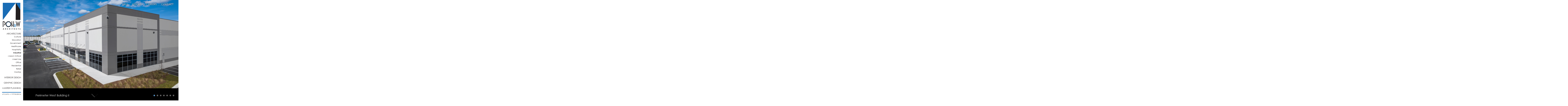

--- FILE ---
content_type: text/html; charset=UTF-8
request_url: https://poharchitects.com/Projects/perimeter-west-building-ii
body_size: 8000
content:
   
<!DOCTYPE html>
<html class="no-js" lang="en" >
<head>
	
<meta http-equiv="Content-Type" content="text/html; charset=utf-8" />
<meta http-equiv="Content-Language" content="en">
<title>Perimeter West Building II - POH Architects</title>
<meta name="description" content="Founded in 1971, POH+W Architects provides quality Architectural, Interior Design and Graphic Design services on a wide variety of project types throughout the United States and Europe. With a staff of over 40 professionals, we have the expertise and creativity to design a successful project-in both function and aesthetic terms. The firm is based in Atlanta, Georgia with a branch office in Pittsburgh, Pennsylvania and is annually ranked among Atlanta's ‘Top 25 Architectural Firms’ and ‘Top 25 Interior Design Firms’ by the Atlanta Business Chronicle. We at POH+W Architects are committed to seeing your project through from start to finish in a timely and cost-efficient manner. We place our emphasis where it should be - on quality service and client satisfaction.">
<meta name="Keywords" content="Atlanta Architect, Atlanta Interior Design, Pittsburgh Architects, Pittsburgh Interior Design" />
<meta name="author" content="Appeal Design">
<meta name="viewport" content="width=device-width, initial-scale=1, maximum-scale=1, user-scalable=no">
<meta name="theme-color" content="#1c6497">

<!--og items-->
<meta property="og:title" content="Perimeter West Building II" />
<meta property="og:description" content="Founded in 1971, POH+W Architects provides quality Architectural, Interior Design and Graphic Design services on a wide variety of project types throughout the United States and Europe. With a staff of over 40 professionals, we have the expertise and creativity to design a successful project-in both function and aesthetic terms. The firm is based in Atlanta, Georgia with a branch office in Pittsburgh, Pennsylvania and is annually ranked among Atlanta's ‘Top 25 Architectural Firms’ and ‘Top 25 Interior Design Firms’ by the Atlanta Business Chronicle. We at POH+W Architects are committed to seeing your project through from start to finish in a timely and cost-efficient manner. We place our emphasis where it should be - on quality service and client satisfaction." />
<meta property="og:url" content="https://poharchitects.com/Projects/perimeter-west-building-ii" />


<meta property="og:site_name" content="POH Architects" />

<meta property="og:image" content="/images/logo.png" />
<meta name="twitter:image:src" content="/images/logo.png" />

<meta name="twitter:card" content="summary" />
<meta name="twitter:creator" content="POH Atlanta" />
<meta name="twitter:site" content="http://poharchitects.com" />
<meta name="twitter:site:id" content="http://poharchitects.com" />
<meta name="twitter:title" content="POH Architects - Perimeter West Building II" />
<meta name="twitter:description" content="Founded in 1971, POH+W Architects provides quality Architectural, Interior Design and Graphic Design services on a wide variety of project types throughout the United States and Europe. With a staff of over 40 professionals, we have the expertise and creativity to design a successful project-in both function and aesthetic terms. The firm is based in Atlanta, Georgia with a branch office in Pittsburgh, Pennsylvania and is annually ranked among Atlanta's ‘Top 25 Architectural Firms’ and ‘Top 25 Interior Design Firms’ by the Atlanta Business Chronicle. We at POH+W Architects are committed to seeing your project through from start to finish in a timely and cost-efficient manner. We place our emphasis where it should be - on quality service and client satisfaction.">
<meta name="twitter:domain" content="http://poharchitects.com">

<!-- Favicon -->
<link href="/favicon.png" rel="shortcut icon" type="image/x-icon" />
<link rel="apple-touch-icon" href="/images/57.png">
<link rel="apple-touch-icon" sizes="72x72" href="/images/72.png">
<link rel="apple-touch-icon" sizes="114x114" href="/images/114.png">
<link rel="apple-touch-icon" sizes="144" href="/images/144.png">

<link rel="stylesheet" href="https://use.fontawesome.com/releases/v5.7.1/css/all.css"
    integrity="sha384-fnmOCqbTlWIlj8LyTjo7mOUStjsKC4pOpQbqyi7RrhN7udi9RwhKkMHpvLbHG9Sr" crossorigin="anonymous">
<link rel="stylesheet" href="/js/owlcarousel/assets/owl.carousel.min.css">
	<link rel="stylesheet" href="/js/owlcarousel/assets/owl.theme.default.min.css">
<link rel="stylesheet" type="text/css" href="/css/bootstrap.min.css">
<link rel="stylesheet" type="text/css" href="/css/appealReset.css">
<link rel="stylesheet" type="text/css" href="/css/font-awesome.min.css">
<link rel="stylesheet" type="text/css" href="/js/datepicker/redmond.datepick.css">
<link rel="stylesheet" type="text/css" href="/css/jquery.fancybox.css">
<link rel="stylesheet" type="text/css" href="/css/accordion.css?r=899">
<link rel="stylesheet" href="/css/flexslider.css" type="text/css" media="screen" />
<link rel="stylesheet" href="/appeal.css?r=685" />
<link rel="stylesheet" href="/appeal2021.css?r=456">

<script src="/js/modernizr.custom.js" type="text/javascript"></script>
<script src="/js/jquery.js" type="text/javascript"></script>

<!-- Google tag (gtag.js) -->
<script async src="https://www.googletagmanager.com/gtag/js?id=G-XYDXPDJWSK"></script>
<script>
  window.dataLayer = window.dataLayer || [];
  function gtag(){dataLayer.push(arguments);}
  gtag('js', new Date());

  gtag('config', 'G-XYDXPDJWSK');
</script></head>
<body class="project-detail" data-sticky_parent>
		<div class="flexslider">
      <ul class="slides">
      				            <li><img src="/images/uploads/original/perimetercenterwest2_photos2-1684850476.jpg" /></li>
            		            <li><img src="/images/uploads/original/perimetercenterwest2_photos1-1684852830.jpg" /></li>
            		            <li><img src="/images/uploads/original/perimetercenterwest2_photos3-1684866004.jpg" /></li>
            		            <li><img src="/images/uploads/original/perimetercenterwest2_photos5-1684788410.jpg" /></li>
            		            <li><img src="/images/uploads/original/perimetercenterwest2_photos6-1684779263.jpg" /></li>
            		            <li><img src="/images/uploads/original/perimetercenterwest2_photos7-1684442771.jpg" /></li>
            		            <li><img src="/images/uploads/original/perimetercenterwest2_photos8-1684848246.jpg" /></li>
                  </ul>
    </div>
        <div class="proj_bottom-bar" data-sticky_column>
    	<h1>Perimeter West Building II</h1>
        <a class="arrow-wrap" href="#guts">
        <span class="arrow"></span>
        <!--<span class="hint">scroll</span>-->
        </a>
    </div>
	<!--[if lte IE 9]>
<script type="text/javascript">
alert("We have detected you are using an outdated browser. Portions of this site may display incorrectly. We recommend an upgrade for the richest experience. Thank You.");
</script>
<![endif]-->

<!--[if IE 5]>
<script type="text/javascript">
alert("We have detected you are using an outdated browser. Portions of this site may display incorrectly. We recommend an upgrade for the richest experience. Thank You.");
</script>
<![endif]-->	<div class="leftBar">
    <div class="logo">
        <a href="/" title="POH Architects">
            <img src="/images/POH-logo.png?r=44" alt="Logo">
        </a>
    </div>
    <div class="leftNav">
        <ul class="cd-accordion-menu animated">
                                <li class="has-children top-li">
                        <input type="checkbox" name="group-1" id="group-1">
                        <a href="/Category/architecture" class="" onclick="window.location = '/Category/architecture';">
                            <label for="group-1">Architecture</label>
                        </a>
                        <ul class="parent-architecture" style='display:block !important;'>
                                                                <li class="has-children">
                                        <input type="checkbox" name="sub-group-1-1" id="sub-group-1-1">
                                        <a href="/Category/architecture/cultural" class="sub_category_links"  onclick="window.location = '/Category/architecture/cultural';">
                                            <label for="sub-group-1-1">
                                                                                                Cultural                                                                                            </label>
                                        </a>
                                        <ul class="child-cultural" >
                                                                                                <li class="subsub">
                                                        <a href="/Category/architecture/cultural#library" data-filter=".library" onclick="location.hash='#library';">
                                                            <span class="sub_sub_library sub_sub_category">
                                                                Library                                                            </span>
                                                        </a>
                                                    </li>
                                                                                                        <li class="subsub">
                                                        <a href="/Category/architecture/cultural#recreational" data-filter=".recreational" onclick="location.hash='#recreational';">
                                                            <span class="sub_sub_recreational sub_sub_category">
                                                                Recreational                                                            </span>
                                                        </a>
                                                    </li>
                                                                                                        <li class="subsub">
                                                        <a href="/Category/architecture/cultural#performance-and-studio" data-filter=".performance-and-studio" onclick="location.hash='#performance-and-studio';">
                                                            <span class="sub_sub_performance-and-studio sub_sub_category">
                                                                Performance and Studio                                                            </span>
                                                        </a>
                                                    </li>
                                                                                            </ul>
                                    </li>
                                                                        <li class="has-children">
                                        <input type="checkbox" name="sub-group-2-1" id="sub-group-2-1">
                                        <a href="/Category/architecture/education" class="sub_category_links"  onclick="window.location = '/Category/architecture/education';">
                                            <label for="sub-group-2-1">
                                                                                                Education                                                                                            </label>
                                        </a>
                                        <ul class="child-education" >
                                                                                                <li class="subsub">
                                                        <a href="/Category/architecture/education#pre-k-high-school" data-filter=".pre-k-high-school" onclick="location.hash='#pre-k-high-school';">
                                                            <span class="sub_sub_pre-k-high-school sub_sub_category">
                                                                Pre K - High School                                                            </span>
                                                        </a>
                                                    </li>
                                                                                                        <li class="subsub">
                                                        <a href="/Category/architecture/education#college-university" data-filter=".college-university" onclick="location.hash='#college-university';">
                                                            <span class="sub_sub_college-university sub_sub_category">
                                                                College &amp; University                                                            </span>
                                                        </a>
                                                    </li>
                                                                                            </ul>
                                    </li>
                                                                        <li class="has-children">
                                        <input type="checkbox" name="sub-group-3-1" id="sub-group-3-1">
                                        <a href="/Category/architecture/government" class="sub_category_links"  onclick="window.location = '/Category/architecture/government';">
                                            <label for="sub-group-3-1">
                                                                                                Government                                                                                            </label>
                                        </a>
                                        <ul class="child-government" >
                                                                                                <li class="subsub">
                                                        <a href="/Category/architecture/government#civic" data-filter=".civic" onclick="location.hash='#civic';">
                                                            <span class="sub_sub_civic sub_sub_category">
                                                                Civic                                                            </span>
                                                        </a>
                                                    </li>
                                                                                                        <li class="subsub">
                                                        <a href="/Category/architecture/government#correctional" data-filter=".correctional" onclick="location.hash='#correctional';">
                                                            <span class="sub_sub_correctional sub_sub_category">
                                                                Correctional                                                            </span>
                                                        </a>
                                                    </li>
                                                                                                        <li class="subsub">
                                                        <a href="/Category/architecture/government#courts" data-filter=".courts" onclick="location.hash='#courts';">
                                                            <span class="sub_sub_courts sub_sub_category">
                                                                Courts                                                            </span>
                                                        </a>
                                                    </li>
                                                                                                        <li class="subsub">
                                                        <a href="/Category/architecture/government#police-and-fire" data-filter=".police-and-fire" onclick="location.hash='#police-and-fire';">
                                                            <span class="sub_sub_police-and-fire sub_sub_category">
                                                                Police and Fire                                                            </span>
                                                        </a>
                                                    </li>
                                                                                            </ul>
                                    </li>
                                                                        <li class="has-children">
                                        <input type="checkbox" name="sub-group-4-1" id="sub-group-4-1">
                                        <a href="/Category/architecture/healthcare" class="sub_category_links"  onclick="window.location = '/Category/architecture/healthcare';">
                                            <label for="sub-group-4-1">
                                                                                                Healthcare                                                                                            </label>
                                        </a>
                                        <ul class="child-healthcare" >
                                                                                                <li class="subsub">
                                                        <a href="/Category/architecture/healthcare#medical-office" data-filter=".medical-office" onclick="location.hash='#medical-office';">
                                                            <span class="sub_sub_medical-office sub_sub_category">
                                                                Medical Office                                                            </span>
                                                        </a>
                                                    </li>
                                                                                                        <li class="subsub">
                                                        <a href="/Category/architecture/healthcare#assisted-living" data-filter=".assisted-living" onclick="location.hash='#assisted-living';">
                                                            <span class="sub_sub_assisted-living sub_sub_category">
                                                                Assisted Living                                                            </span>
                                                        </a>
                                                    </li>
                                                                                                        <li class="subsub">
                                                        <a href="/Category/architecture/healthcare#behavioral-health" data-filter=".behavioral-health" onclick="location.hash='#behavioral-health';">
                                                            <span class="sub_sub_behavioral-health sub_sub_category">
                                                                 Behavioral Health                                                            </span>
                                                        </a>
                                                    </li>
                                                                                            </ul>
                                    </li>
                                                                        <li class="has-children">
                                        <input type="checkbox" name="sub-group-5-1" id="sub-group-5-1">
                                        <a href="/Category/architecture/hospitality" class="sub_category_links"  onclick="window.location = '/Category/architecture/hospitality';">
                                            <label for="sub-group-5-1">
                                                                                                Hospitality                                                                                            </label>
                                        </a>
                                        <ul class="child-hospitality" >
                                                                                                <li class="subsub">
                                                        <a href="/Category/architecture/hospitality#conference-centers" data-filter=".conference-centers" onclick="location.hash='#conference-centers';">
                                                            <span class="sub_sub_conference-centers sub_sub_category">
                                                                Conference Centers                                                            </span>
                                                        </a>
                                                    </li>
                                                                                                        <li class="subsub">
                                                        <a href="/Category/architecture/hospitality#hotels" data-filter=".hotels" onclick="location.hash='#hotels';">
                                                            <span class="sub_sub_hotels sub_sub_category">
                                                                Hotels                                                            </span>
                                                        </a>
                                                    </li>
                                                                                                        <li class="subsub">
                                                        <a href="/Category/architecture/hospitality#restaurants" data-filter=".restaurants" onclick="location.hash='#restaurants';">
                                                            <span class="sub_sub_restaurants sub_sub_category">
                                                                Restaurants                                                            </span>
                                                        </a>
                                                    </li>
                                                                                            </ul>
                                    </li>
                                                                        <li class="has-children">
                                        <input type="checkbox" name="sub-group-6-1" id="sub-group-6-1">
                                        <a href="/Category/architecture/industrial" class="sub_category_links"  onclick="window.location = '/Category/architecture/industrial';">
                                            <label for="sub-group-6-1">
                                                <strong>                                                Industrial                                                </strong>                                            </label>
                                        </a>
                                        <ul class="child-industrial" style='display:block !important;'>
                                                                                    </ul>
                                    </li>
                                                                        <li class="has-children">
                                        <input type="checkbox" name="sub-group-7-1" id="sub-group-7-1">
                                        <a href="/Category/architecture/mission-critical" class="sub_category_links"  onclick="window.location = '/Category/architecture/mission-critical';">
                                            <label for="sub-group-7-1">
                                                                                                Mission Critical                                                                                            </label>
                                        </a>
                                        <ul class="child-mission-critical" >
                                                                                                <li class="subsub">
                                                        <a href="/Category/architecture/mission-critical#call-centers" data-filter=".call-centers" onclick="location.hash='#call-centers';">
                                                            <span class="sub_sub_call-centers sub_sub_category">
                                                                Call Centers                                                            </span>
                                                        </a>
                                                    </li>
                                                                                                        <li class="subsub">
                                                        <a href="/Category/architecture/mission-critical#data-centers" data-filter=".data-centers" onclick="location.hash='#data-centers';">
                                                            <span class="sub_sub_data-centers sub_sub_category">
                                                                Data Centers                                                            </span>
                                                        </a>
                                                    </li>
                                                                                                        <li class="subsub">
                                                        <a href="/Category/architecture/mission-critical#operations-centers" data-filter=".operations-centers" onclick="location.hash='#operations-centers';">
                                                            <span class="sub_sub_operations-centers sub_sub_category">
                                                                Operations Centers                                                            </span>
                                                        </a>
                                                    </li>
                                                                                            </ul>
                                    </li>
                                                                        <li class="has-children">
                                        <input type="checkbox" name="sub-group-8-1" id="sub-group-8-1">
                                        <a href="/Category/architecture/mixed-use" class="sub_category_links"  onclick="window.location = '/Category/architecture/mixed-use';">
                                            <label for="sub-group-8-1">
                                                                                                Mixed Use                                                                                            </label>
                                        </a>
                                        <ul class="child-mixed-use" >
                                                                                    </ul>
                                    </li>
                                                                        <li class="has-children">
                                        <input type="checkbox" name="sub-group-9-1" id="sub-group-9-1">
                                        <a href="/Category/architecture/office" class="sub_category_links"  onclick="window.location = '/Category/architecture/office';">
                                            <label for="sub-group-9-1">
                                                                                                Office                                                                                            </label>
                                        </a>
                                        <ul class="child-office" >
                                                                                    </ul>
                                    </li>
                                                                        <li class="has-children">
                                        <input type="checkbox" name="sub-group-10-1" id="sub-group-10-1">
                                        <a href="/Category/architecture/residential" class="sub_category_links"  onclick="window.location = '/Category/architecture/residential';">
                                            <label for="sub-group-10-1">
                                                                                                Residential                                                                                            </label>
                                        </a>
                                        <ul class="child-residential" >
                                                                                    </ul>
                                    </li>
                                                                        <li class="has-children">
                                        <input type="checkbox" name="sub-group-11-1" id="sub-group-11-1">
                                        <a href="/Category/architecture/retail" class="sub_category_links"  onclick="window.location = '/Category/architecture/retail';">
                                            <label for="sub-group-11-1">
                                                                                                Retail                                                                                            </label>
                                        </a>
                                        <ul class="child-retail" >
                                                                                                <li class="subsub">
                                                        <a href="/Category/architecture/retail#automotive" data-filter=".automotive" onclick="location.hash='#automotive';">
                                                            <span class="sub_sub_automotive sub_sub_category">
                                                                Automotive                                                            </span>
                                                        </a>
                                                    </li>
                                                                                                        <li class="subsub">
                                                        <a href="/Category/architecture/retail#centers" data-filter=".centers" onclick="location.hash='#centers';">
                                                            <span class="sub_sub_centers sub_sub_category">
                                                                Centers                                                            </span>
                                                        </a>
                                                    </li>
                                                                                                        <li class="subsub">
                                                        <a href="/Category/architecture/retail#stores" data-filter=".stores" onclick="location.hash='#stores';">
                                                            <span class="sub_sub_stores sub_sub_category">
                                                                Stores                                                            </span>
                                                        </a>
                                                    </li>
                                                                                            </ul>
                                    </li>
                                                                        <li class="has-children">
                                        <input type="checkbox" name="sub-group-12-1" id="sub-group-12-1">
                                        <a href="/Category/architecture/worship" class="sub_category_links"  onclick="window.location = '/Category/architecture/worship';">
                                            <label for="sub-group-12-1">
                                                                                                Worship                                                                                            </label>
                                        </a>
                                        <ul class="child-worship" >
                                                                                    </ul>
                                    </li>
                                                            </ul>
                    </li>
                                        <li class="has-children top-li">
                        <input type="checkbox" name="group-2" id="group-2">
                        <a href="/Category/interior-design" class="" onclick="window.location = '/Category/interior-design';">
                            <label for="group-2">Interior Design</label>
                        </a>
                        <ul class="parent-interior-design" >
                                                                <li class="has-children">
                                        <input type="checkbox" name="sub-group-1-2" id="sub-group-1-2">
                                        <a href="/Category/interior-design#cultural" class="sub_category_links" data-filter=".cultural" onclick="window.location = '/Category/interior-design#cultural';">
                                            <label for="sub-group-1-2">
                                                                                                Cultural                                                                                            </label>
                                        </a>
                                        <ul class="child-cultural" >
                                                                                    </ul>
                                    </li>
                                                                        <li class="has-children">
                                        <input type="checkbox" name="sub-group-2-2" id="sub-group-2-2">
                                        <a href="/Category/interior-design#education" class="sub_category_links" data-filter=".education" onclick="window.location = '/Category/interior-design#education';">
                                            <label for="sub-group-2-2">
                                                                                                Education                                                                                            </label>
                                        </a>
                                        <ul class="child-education" >
                                                                                    </ul>
                                    </li>
                                                                        <li class="has-children">
                                        <input type="checkbox" name="sub-group-3-2" id="sub-group-3-2">
                                        <a href="/Category/interior-design#government" class="sub_category_links" data-filter=".government" onclick="window.location = '/Category/interior-design#government';">
                                            <label for="sub-group-3-2">
                                                                                                Government                                                                                            </label>
                                        </a>
                                        <ul class="child-government" >
                                                                                    </ul>
                                    </li>
                                                                        <li class="has-children">
                                        <input type="checkbox" name="sub-group-4-2" id="sub-group-4-2">
                                        <a href="/Category/interior-design#hospitality" class="sub_category_links" data-filter=".hospitality" onclick="window.location = '/Category/interior-design#hospitality';">
                                            <label for="sub-group-4-2">
                                                                                                Hospitality                                                                                            </label>
                                        </a>
                                        <ul class="child-hospitality" >
                                                                                    </ul>
                                    </li>
                                                                        <li class="has-children">
                                        <input type="checkbox" name="sub-group-5-2" id="sub-group-5-2">
                                        <a href="/Category/interior-design#office" class="sub_category_links" data-filter=".office" onclick="window.location = '/Category/interior-design#office';">
                                            <label for="sub-group-5-2">
                                                                                                Office                                                                                            </label>
                                        </a>
                                        <ul class="child-office" >
                                                                                    </ul>
                                    </li>
                                                                        <li class="has-children">
                                        <input type="checkbox" name="sub-group-6-2" id="sub-group-6-2">
                                        <a href="/Category/interior-design#residential" class="sub_category_links" data-filter=".residential" onclick="window.location = '/Category/interior-design#residential';">
                                            <label for="sub-group-6-2">
                                                                                                Residential                                                                                            </label>
                                        </a>
                                        <ul class="child-residential" >
                                                                                    </ul>
                                    </li>
                                                                        <li class="has-children">
                                        <input type="checkbox" name="sub-group-7-2" id="sub-group-7-2">
                                        <a href="/Category/interior-design#worship" class="sub_category_links" data-filter=".worship" onclick="window.location = '/Category/interior-design#worship';">
                                            <label for="sub-group-7-2">
                                                                                                Worship                                                                                            </label>
                                        </a>
                                        <ul class="child-worship" >
                                                                                    </ul>
                                    </li>
                                                            </ul>
                    </li>
                                        <li class="has-children top-li">
                        <input type="checkbox" name="group-3" id="group-3">
                        <a href="/Category/graphic-design" class="" onclick="window.location = '/Category/graphic-design';">
                            <label for="group-3">Graphic Design</label>
                        </a>
                        <ul class="parent-graphic-design" >
                                                                <li class="has-children">
                                        <input type="checkbox" name="sub-group-1-3" id="sub-group-1-3">
                                        <a href="/Category/graphic-design#environmental-signage" class="sub_category_links" data-filter=".environmental-signage" onclick="window.location = '/Category/graphic-design#environmental-signage';">
                                            <label for="sub-group-1-3">
                                                                                                Environmental Signage                                                                                            </label>
                                        </a>
                                        <ul class="child-environmental-signage" >
                                                                                    </ul>
                                    </li>
                                                                        <li class="has-children">
                                        <input type="checkbox" name="sub-group-2-3" id="sub-group-2-3">
                                        <a href="/Projects/website-design" class="sub_category_links"  onclick="window.location = '/Projects/website-design';">
                                            <label for="sub-group-2-3">
                                                                                                Website Design                                                                                            </label>
                                        </a>
                                        <ul class="child-website-design" >
                                                                                    </ul>
                                    </li>
                                                                        <li class="has-children">
                                        <input type="checkbox" name="sub-group-3-3" id="sub-group-3-3">
                                        <a href="/Category/graphic-design/visual-design" class="sub_category_links"  onclick="window.location = '/Category/graphic-design/visual-design';">
                                            <label for="sub-group-3-3">
                                                                                                Visual Design                                                                                            </label>
                                        </a>
                                        <ul class="child-visual-design" >
                                                                                    </ul>
                                    </li>
                                                            </ul>
                    </li>
                                        <li class="has-children top-li">
                        <input type="checkbox" name="group-4" id="group-4">
                        <a href="/Category/master-planning" class="" onclick="window.location = '/Category/master-planning';">
                            <label for="group-4">Master Planning</label>
                        </a>
                        <ul class="parent-master-planning" >
                                                    </ul>
                    </li>
                                <li class="bottom-cities">
                <div class="blue-border"></div>
                <img src="/images/atlanta+pittsburgh-text.png?r=45" style="width:100%;" alt="Atlanta + Pittsburgh" />
                <!--ATLANTA + PITTSBURGH -->
            </li>
        </ul>
    </div>
</div>
<script type="text/javascript">
$(document).ready(function() {
	const currentHash = window.location.hash; // Returns "#cultural" (or empty string)
	$("a.sub_category_links").find("label").css('font-weight','normal');
	if (currentHash) {
	// Do something with the hash (e.g., bold matching links)
		$(`ul.cd-accordion-menu.animated a[href*="${currentHash}"]`).find("label").css('font-weight', 'bold');
	}

	$(".sub_category_links").click(function(){
	  const currentHash = window.location.hash; // Returns "#cultural" (or empty string)
	  $("a.sub_category_links").find("label").css('font-weight','normal');
	  if (currentHash) {
		// Do something with the hash (e.g., bold matching links)
		$(`ul.cd-accordion-menu.animated a[href*="${currentHash}"]`).find("label").css('font-weight', 'bold');
	  }
	});
});
</script>	<div class="topBar">
	<div class="topRightNav">
		<ul>
			<li class="parent"><a href="#">Firm</a>
				<ul class="subNav">
					<li><a href="/Page/Profile">Profile</a></li>
					<!-- <li><a href="">Services</a></li> -->
					<!--<li><a href="/Leadership">Leadership</a></li>-->
					<li><a href="/Team">Team</a></li>
					<li><a href="/Page/Sustainability">Sustainability</a></li>
				</ul>
			</li>
			<li class="parent plus">+</li>
			<li class="parent"><a href="#">Insight</a>
				<ul class="subNav">
					<!-- <li><a href="#">Social Media</a></li> -->
					<li><a href="/Page/Culture">Culture</a></li>
					<li><a href="/Articles">Articles</a></li>
					<li><a href="/Page/Awards">Awards</a></li>
				</ul>
			</li>
			<li class="parent plus">+</li>
            <li class="parent"><a href="/Careers">Careers</a></li>
            <li class="parent plus">+</li>
			<li class="parent"><a href="/Locations">Contact</a></li>
		</ul>
	</div>
</div>

<a href="/" class="mobileMainLogo">
	<img src="/images/POH-logo.png" alt="POH Architects">	
</a>

<div class="mobileBttn" id="menuBtn">
	<a href="#"><img src="/images/mobile-nav.png"></a>
</div>

<div class="mobileNavWrapper">
    <div class="container">
      <div class="row absolute-center">
        <div class="col-xs-12 text-center">
            <img src="/images/POH-logo.png" class="mobileLogo">
            <div class="spacer10 hide-sm"></div>
            	<div id="mobile-menu">
            		<ul class="nav">
					    <li><a href="/">Home</a></li>
					    					    <li><a href="/Category/architecture">Architecture</a>
					        <ul class="submenu">
					        						        	<li><a href="/Category/architecture/cultural">Cultural</a>
					        		<ul>
					        			
										<li><a href="/Category/architecture/cultural#library" data-filter=".library">Library</a></li>
										
										<li><a href="/Category/architecture/cultural#recreational" data-filter=".recreational">Recreational</a></li>
										
										<li><a href="/Category/architecture/cultural#performance-and-studio" data-filter=".performance-and-studio">Performance and Studio</a></li>
																		</ul>
					        	</li>
					        						        	<li><a href="/Category/architecture/education">Education</a>
					        		<ul>
					        			
										<li><a href="/Category/architecture/education#pre-k-high-school" data-filter=".pre-k-high-school">Pre K - High School</a></li>
										
										<li><a href="/Category/architecture/education#college-university" data-filter=".college-university">College & University</a></li>
																		</ul>
					        	</li>
					        						        	<li><a href="/Category/architecture/government">Government</a>
					        		<ul>
					        			
										<li><a href="/Category/architecture/government#civic" data-filter=".civic">Civic</a></li>
										
										<li><a href="/Category/architecture/government#correctional" data-filter=".correctional">Correctional</a></li>
										
										<li><a href="/Category/architecture/government#courts" data-filter=".courts">Courts</a></li>
										
										<li><a href="/Category/architecture/government#police-and-fire" data-filter=".police-and-fire">Police and Fire</a></li>
																		</ul>
					        	</li>
					        						        	<li><a href="/Category/architecture/healthcare">Healthcare</a>
					        		<ul>
					        			
										<li><a href="/Category/architecture/healthcare#medical-office" data-filter=".medical-office">Medical Office</a></li>
										
										<li><a href="/Category/architecture/healthcare#assisted-living" data-filter=".assisted-living">Assisted Living</a></li>
										
										<li><a href="/Category/architecture/healthcare#behavioral-health" data-filter=".behavioral-health"> Behavioral Health</a></li>
																		</ul>
					        	</li>
					        						        	<li><a href="/Category/architecture/hospitality">Hospitality</a>
					        		<ul>
					        			
										<li><a href="/Category/architecture/hospitality#conference-centers" data-filter=".conference-centers">Conference Centers</a></li>
										
										<li><a href="/Category/architecture/hospitality#hotels" data-filter=".hotels">Hotels</a></li>
										
										<li><a href="/Category/architecture/hospitality#restaurants" data-filter=".restaurants">Restaurants</a></li>
																		</ul>
					        	</li>
					        						        	<li><a href="/Category/architecture/industrial">Industrial</a>
					        		<ul>
					        											</ul>
					        	</li>
					        						        	<li><a href="/Category/architecture/mission-critical">Mission Critical</a>
					        		<ul>
					        			
										<li><a href="/Category/architecture/mission-critical#call-centers" data-filter=".call-centers">Call Centers</a></li>
										
										<li><a href="/Category/architecture/mission-critical#data-centers" data-filter=".data-centers">Data Centers</a></li>
										
										<li><a href="/Category/architecture/mission-critical#operations-centers" data-filter=".operations-centers">Operations Centers</a></li>
																		</ul>
					        	</li>
					        						        	<li><a href="/Category/architecture/mixed-use">Mixed Use</a>
					        		<ul>
					        											</ul>
					        	</li>
					        						        	<li><a href="/Category/architecture/office">Office</a>
					        		<ul>
					        											</ul>
					        	</li>
					        						        	<li><a href="/Category/architecture/residential">Residential</a>
					        		<ul>
					        											</ul>
					        	</li>
					        						        	<li><a href="/Category/architecture/retail">Retail</a>
					        		<ul>
					        			
										<li><a href="/Category/architecture/retail#automotive" data-filter=".automotive">Automotive</a></li>
										
										<li><a href="/Category/architecture/retail#centers" data-filter=".centers">Centers</a></li>
										
										<li><a href="/Category/architecture/retail#stores" data-filter=".stores">Stores</a></li>
																		</ul>
					        	</li>
					        						        	<li><a href="/Category/architecture/worship">Worship</a>
					        		<ul>
					        											</ul>
					        	</li>
					        						        </ul>
					    </li>
					    					    <li><a href="/Category/interior-design">Interior Design</a>
					        <ul class="submenu">
					        						        	<li><a href="/Category/interior-design/cultural">Cultural</a>
					        		<ul>
					        											</ul>
					        	</li>
					        						        	<li><a href="/Category/interior-design/education">Education</a>
					        		<ul>
					        											</ul>
					        	</li>
					        						        	<li><a href="/Category/interior-design/government">Government</a>
					        		<ul>
					        											</ul>
					        	</li>
					        						        	<li><a href="/Category/interior-design/hospitality">Hospitality</a>
					        		<ul>
					        											</ul>
					        	</li>
					        						        	<li><a href="/Category/interior-design/office">Office</a>
					        		<ul>
					        											</ul>
					        	</li>
					        						        	<li><a href="/Category/interior-design/residential">Residential</a>
					        		<ul>
					        											</ul>
					        	</li>
					        						        	<li><a href="/Category/interior-design/worship">Worship</a>
					        		<ul>
					        											</ul>
					        	</li>
					        						        </ul>
					    </li>
					    					    <li><a href="/Category/graphic-design">Graphic Design</a>
					        <ul class="submenu">
					        						        	<li><a href="/Category/graphic-design/environmental-signage">Environmental Signage</a>
					        		<ul>
					        											</ul>
					        	</li>
					        						        	<li><a href="/Category/graphic-design/website-design">Website Design</a>
					        		<ul>
					        											</ul>
					        	</li>
					        						        	<li><a href="/Category/graphic-design/visual-design">Visual Design</a>
					        		<ul>
					        											</ul>
					        	</li>
					        						        </ul>
					    </li>
					    					    <li><a href="/Category/master-planning">Master Planning</a>
					        <ul class="submenu">
					        						        </ul>
					    </li>
					    
					    <li class="parent"><a href="#">Firm</a>
							<ul class="subNav">
								<li><a href="/Page/Profile">Profile</a></li>
								<!-- <li><a href="">Services</a></li> -->
								<li><a href="/Team">Team</a></li>
								<li><a href="/Page/Sustainability">Sustainability</a></li>
							</ul>
						</li>
						<li class="parent"><a href="#">Insight</a>
							<ul class="subNav">
								<!-- <li><a href="#">Social Media</a></li> -->
								<li><a href="/Page/Culture">Culture</a></li>
								<li><a href="/Articles">Articles</a></li>
								<li><a href="/Page/Awards">Awards</a></li>
							</ul>
						</li>
                        <li><a href="/Careers">Careers</a></li>
						<li><a href="/Locations">Contact</a></li>

					</ul>
				    				</div>
			<div class="spacer10"></div>
			<div class="spacer10"></div>
			<div class="spacer10"></div>
            <ul class="list-inline social-menu">
                <li><a href="https://www.facebook.com/poharchitects" target="_blank"><i class="fa fa-facebook fa-2x"></i></a></li>
                <li><a href="https://twitter.com/POH_Architects" target="_blank"><i class="fa fa-twitter fa-2x"></i></a></li>
                <li><a href="https://www.youtube.com/user/poharchitects/" target="_blank"><i class="fa fa-youtube fa-2x"></i></a></li>
                <li><a href="https://www.linkedin.com/company/pieper-o'brien-herr-architects/" target="_blank"><i class="fa fa-linkedin fa-2x"></i></a></li>
                <li><a href="https://www.instagram.com/poh_architects/" target="_blank"><i class="fa fa-instagram fa-2x"></i></a></li>
                <li><a href="https://www.pinterest.com/poharchitects/" target="_blank"><i class="fa fa-pinterest fa-2x"></i></a></li>
                <!-- <li><a href="https://plus.google.com/118047481582517041361?hl=en" target="_blank"><i class="fa fa-google-plus fa-2x"></i></a></li> -->
            </ul>
        </div>
      </div>
    </div>
    
    <div class="text-center mt15">
        <a href="tel:(770) 569-1706"><i class="fa fa-phone fa-3x"></i> <span class="largeText">(770) 569-1706</span></a>
    </div>

    <div class="menu-trigger text-center bttmSticker"><i class="fa fa-3x fa-close"></i></div>
</div>	
	<div class="guts" id="guts">
		<div class="container">
			<div class="row">
				<div class="col-md-6 col-sm-12">
					<p>POH+W Architects designed this industrial facility that envisions office and warehouse space for&nbsp;as few as one or as many as three separate tenants. The public fa&ccedil;ade is welcoming to visitors and potential customers with adequate nearby parking. The strategic glass storefront at three interval locations provides daylight for offices or showrooms. The rear-loaded dock facility supports the tenant&rsquo;s warehouse and distribution needs.</p>
<p><strong>Conceptual Rendering:</strong></p>
<p><img src="/images/uploads/Perimeter Center West 2/Perime/Jax Williams Sonoma 2.jpg" alt="Jax Williams Sonoma 2" /></p>				</div>

				<div class="col-md-1 hide-sm"></div>

				<div class="col-md-5 col-sm-12">
					<div class="row">
						<div class="col-md-7 col-sm-12">
							<div class="projectStats">
								<p><strong>Size</strong><br />168,000-SF</p>
<p><strong>Services</strong><br />Architecture</p>
<p><strong>Project Features<br /></strong>32&rsquo; Clear Height<br /> 37 Dock Doors<br /> 2 Drive-in Ramps&nbsp;</p>
<p>Content&nbsp;Copyright, All Rights Reserved<br />POH+W Architects LTD<br />Photography;&nbsp;Deremer Studios LLC&nbsp;</p>							</div>
						</div>

						<div class="col-md-5 col-sm-12">
                        								<a href="#video" class="fancybox"><img src="/images/uploads/small/perimetercenterwest2_movie-1686330471.jpg"></a>
                            						</div>
						<div style="display:none;" id="video">
							<div>
                            									<iframe width="800" height="500" src="https://www.youtube.com/embed/TNdKguJ0b_U?rel=0" frameborder="0" allowfullscreen></iframe>
                                							</div>
						</div>
					</div>

				</div>
			</div>
			<div class="spacer10"></div>
			<div class="spacer10"></div>
			<div class="spacer10"></div>

			<div class="row">
            	                        			<div class="row" style="margin-bottom:30px;">
                                               					<div class="col-md-12 col-sm-12">
                                        	                                        	<img src="/images/uploads/original/perimetercenterwest2_row-1684864419.jpg" />
                                                                                    </div> 
                                                        	</div>
                                			</div>
		</div>
		
		
	</div>
	<div class="closer"></div>

<div class="socialBar">
	<!--<a href="https://www.facebook.com/poharchitects" target="blank"><img src="/images/fb-icon.png"></a> -->
	<a href="https://www.linkedin.com/company/pieper-o'brien-herr-architects/" target="blank"><img src="/images/linked-icon.png"></a>
    <a href="https://www.instagram.com/poh_architects/" target="blank"><img src="/images/insta-icon.png"></a>    
    <a href="https://twitter.com/POH_Architects" target="blank"><img src="/images/x-icon-blue.png?r=4"></a>
	<a href="https://www.youtube.com/user/poharchitects/" target="blank"><img src="/images/yt-icon.png"></a>	
	<!--<a href="https://www.pinterest.com/poharchitects/" target="blank"><img src="/images/pin-icon.png"></a> -->
</div>

<div class="footer">
		&copy; Content Copyright, All Rights Reserved POH+W ARCHITECTS 1971 - 2026
</div><!--footer-->

<div class="scrollToTop"><i class="fa fa-angle-up"></i></div>

<!--design and development by Appeal Design - https://theappealdesign.com -->



	    <script type="text/javascript">
		$( window ).load(function() {
								//$(".parent-architecture").stop(true, true).slideToggle(400);
					$(".parent-architecture").stop(true, true).show();
					child_found = $(".parent-architecture").find($(".child-"));
					if(child_found)
						child_found.stop(true, true).show();
						//child_found.stop(true, true).slideToggle(400);
					});
	</script>
        
	<!-- Bootstrap Min js file -->
    <script src="/js/bootstrap.min.js"></script>
	<!-- FancyBox Js -->		
    <script src="/js/jquery.fancybox.js"></script>
    <script defer src="/js/jquery.flexslider.js"></script>
            <script defer src="/js/jquery.sticky-kit.min.js"></script>
    	<script type="text/javascript" src="/js/appeal.js?r=44848"></script>
	<script type="text/javascript">
	    $(window).load(function(){
	      $('.flexslider').flexslider({
	        animation: "slide",
			animationSpeed: 450,
			slideshowSpeed: 3000,
	        start: function(slider){
	          $('body').removeClass('loading');
	        }
	      });
		  
		  $(window).scroll( function(){

	  //get scroll position
	  var topWindow = $(window).scrollTop();
	  //multipl by 1.5 so the arrow will become transparent half-way up the page
	  var topWindow = topWindow * 1.5;
	  
	  //get height of window
	  var windowHeight = $(window).height();
		  
	  //set position as percentage of how far the user has scrolled 
	  var position = topWindow / windowHeight;
	  //invert the percentage
	  position = 1 - position;
	
	  //define arrow opacity as based on how far up the page the user has scrolled
	  //no scrolling = 1, half-way up the page = 0
	  $('.arrow-wrap').css('opacity', position);
	
	});
	
});

//Code stolen from css-tricks for smooth scrolling:
	$(function() {
	  $('.arrow-wrap').click(function() {
		if (location.pathname.replace(/^\//,'') == this.pathname.replace(/^\//,'') && location.hostname == this.hostname) {
		  var target = $(this.hash);
		  target = target.length ? target : $('[name=' + this.hash.slice(1) +']');
		  if (target.length) {
			$('html,body').animate({
			  scrollTop: target.offset().top - 87
			}, 1000);
			return false;
		  }
		}
	  });
	});
	 </script>
	<script src="/js/jquery.easing.js"></script>
</body>
</html>

--- FILE ---
content_type: text/css
request_url: https://poharchitects.com/css/appealReset.css
body_size: 831
content:
@-ms-viewport {
  width: device-width;
}

* {
    margin: 0px;
    padding: 0px;
    -webkit-text-size-adjust:none;
}

body, html{
    max-width:100%;
    overflow-x:hidden;
}

.email2{display:none;}

#leftHolder, .leftHolder {float:left;}

#rightHolder, .rightHolder {float:right;}

#closer, .closer {clear:both;}

.rizzo{
	text-align:right;
}
.lizzo{
	text-align:left;
}
.cizzo, .center{
	text-align:center;
}

.spacer5, #spacer5{
    display:block;
    height:5px;
}

.spacer10, #spacer10{
    display:block;
    height:10px;
}

.ten{font-size: 10px; line-height:12px;}
.twelve{font-size: 12px;}
.fourteen{font-size:14px;}
.sixteen{font-size:16px;}
.eighteen{font-size:18px;}
.twenty{font-size: 20px;}
.twenty-one {font-size:21px;}
.twenty-two{font-size:22px;}

.mb5{margin-bottom:5px;}
.mt5{margin-top:5px;}
.mb10{margin-bottom:10px;}
.mt10{margin-top:10px;}
.mb15{margin-bottom:15px;}
.mt15{margin-top:15px;}
.mb20{margin-bottom:20px;}
.mt20{margin-top:20px;}
.mb25{margin-bottom:25px;}
.mt25{margin-top:25px;}
.mb30{margin-bottom:30px;}
.mt30{margin-top:30px;}
.mb60{margin-bottom:60px;}
.mt60{margin-top:60px;}
.pt40{padding-top:40px;}
.pb20{padding-bottom:20px;}
.pb40{padding-bottom:40px;}
.fw600{font-weight: 600;}

.bold{font-weight:700;}
.semi{font-weight:600;}
.light{font-weight:300;}
.large{font-size:36px; line-height: 36px;}
.small{font-size:12px;}
.link{text-decoration: underline;}
.no-link, .no-link:hover{text-decoration: none;}

#spacer5, .spacer5 {display:block; height:5px;}
#spacer10, .spacer10 {display:block; height:10px;}
#spacer15, .spacer15 {display:block; height:15px;}

img {max-width:100%;}

table{
    border: 0;
    cellpadding: 0;
    cellspacing: 0;
    padding: 0;
    margin: 0;
    width: 80%;
}
td{
    border: 0;
    cellpadding: 0;
    cellspacing: 0;
    padding: 0;
    margin: 0;
    vertical-align: top;
}

h1, h2, h3, h4, h5, h6 {
    margin-bottom: 10px;
    margin-top: 10px;
}

h1 a, h2 a, h3 a, h4 a, h5 a, h6 a {

}

input[type=text],input[type=email] {
  margin-bottom: 8px;
}

p {
    margin: 0 0 15px 0;
}

button[type=submit] {
    padding: 10px 20px 10px 20px;
    border-radius: 6px;
    background: #337ab7;
    color: #fff;
    font-weight: normal;
    font-size: 16px;
    margin-top: 5px;
    margin-bottom: 10px;
}

hr{
    margin-top:10px;
    margin-bottom:10px;
}


--- FILE ---
content_type: text/css
request_url: https://poharchitects.com/appeal.css?r=685
body_size: 5335
content:
/* ================
Theme Name:  Custom Theme Elements for POH Architects
Theme URI:   https://poharchitects.com
Description: POH Architects
Author:      Appeal Design
Author URI:  https://theappealdesign.com
===================================== */
@font-face {
  font-family: 'Century Gothic';
  src: url("/css/fonts/GOTHIC_0.TTF") format("truetype"), url("/css/fonts/GOTHIC_0.TTF") format("truetype");
  font-weight: normal;
  font-style: normal; }
body, html {
  font-family: 'Century Gothic', sans-serif;
  font-size: 15px;
  color: #2b2b2b; }

a {
  color: #2b2b2b;
  text-decoration: none; }

a:focus, a:hover {
  color: #2b2b2b;
  text-decoration: none; }

.cg {
  font-family: 'Century Gothic', sans-serif; }

.white {
  color: #fff !important; }

h1, h2, h3, h4, h5, h6 {
  color: #2b2b2b; }

h1 a, h2 a, h3 a, h4 a, h5 a, h6 a {
  color: #2b2b2b; }

h1 {
  font-size: 20px; }

h2 {
  font-size: 19px;
  font-weight: 600; }

h3 {
  font-size: 18px;
  font-weight: 600; }

h5 {
  font-size: 16px;
  font-weight: 600; }

.mobileNavWrapper, .mobileBttn, .mobileMainLogo {
  display: none; }

/* Header and Nav Elements  */
.bkgdSlideshow {
  width: 100%;
  height: 100vh;
  background: url(/images/home_slide_bkgd.jpg) no-repeat center top;
  background-size: cover;
  display: block;
  position: relative;
  z-index: 1; }

.pageContent {
  margin-top: 42px;
  padding-top: 52px;
  margin-left: 12%;
  padding-left: 2%;
  position: relative;
  min-height: 100vh; }
  .pageContent h1, .pageContent h2, .pageContent h3, .pageContent h4, .pageContent h5, .pageContent h6, .pageContent p, .pageContent li, .pageContent a, .pageContent .locationRight, .pageContent .card-body {
    color: #fff; }

.pageContent {
  background: url(/images/projects_bkgd.jpg) no-repeat center center fixed;
  background-size: cover;
  height: 100%; }

.articles .pageContent {
  background: url(/images/projects_bkgd.jpg) no-repeat center center fixed #000; }

.leaders .pageContent {
  background: #fff; 
  -webkit-background-size: cover !important;
  -moz-background-size: cover !important;
  -o-background-size: cover !important;
  background-size: cover !important;
  -webkit-background-position: center !important;
  -moz-background-position: center !important;
  -o-background-position: center !important;
  background-position: center !important;
}
  .leaders .pageContent p, .leaders .pageContent h1, .leaders .pageContent h2, .leaders .pageContent h3, .leaders .pageContent h4, .leaders .pageContent h5, .leaders .pageContent li {
    color: #000; }

.projects .pageContent {
  margin-top: 0;
  padding-top: 94px; }

.projects .page_content p {
  color: #585858; }

.leftBar {
  padding-top: 20px;
  position: fixed;
  left: 0;
  top: 0;
  width: 13%;
  max-width: 241px;
  bottom: 0;
  /*background: url(/images/leftBkgd.jpg) repeat-y right;*/
  background-color:#fff;
  z-index: 5;
  text-align: center; 
  overflow-y:auto;}

div.leftNav ul{list-style-type: none;}
div.leftNav ul li{text-align:right;margin-right:15px;margin-left:15px;}
div.leftNav ul li ul li{text-align:right;margin-right:0px;}

.logo {
  margin-bottom: 20px; }
  .logo img {
    padding-left:20px;
	padding-right:20px; }

.leftBar a {
  color: #231F20; }

.leftBar .parent {
  font-size: 20px; }

a.top-active label{color:#196BB4;font-size:20px;}

.top-li{margin-bottom:20px;}
.blue-border{border:2px solid #186CB4;}}

.subNav {
  display: none; }

.subNav a {
  font-size: 16px; }

.topBar {
  position: fixed;
  z-index: 4;
  color: #1c6497;
  right: 36px;
  top: 8px; }

.home .topBar a, .project-detail .topBar a {
  color: #fff;
  text-shadow: #000 0 0 4px; }

.topBar a:hover {
  color: #1c6497;
  text-shadow: none; }

.topBar a {
  color: #fff; }

.topBar ul li.parent {
  float: left;
  position: relative;
  display: block;
  font-size: 18px;
  text-transform: uppercase; }

.topBar ul li.parent:hover .subNav {
  display: block; }

.topBar ul li.parent:after {
  /*content:"  +  ";*/ }

.topBar ul li.parent:last-child:after {
  /*content:"";*/ }

.topBar ul.subNav {
  width: 250px;
  /*background: #444;*/
  margin: 4px 0 0;
  /*margin-left: -128px;*/
  padding: 0px 0;
  list-style: none;
  display: none;
  position: absolute;
  top: 20px;
  left: 0;
  z-index: 9999;
  left: 50%;
  margin-left: -125px;
  text-align: center; }

.topBar ul.subNav li {
  display: inline; }

.topBar .plus {
  margin: 0 10px; }

.topBar .subNav li a {
  display: block; }

.cd-accordion-menu label, .cd-accordion-menu a {
  font-size: 16px; }

.cd-accordion-menu ul label, .cd-accordion-menu ul a {
  font-size: 13px; }

.cd-accordion-menu ul .subsub a {
  font-size: 13px;
  font-weight: normal;
  color: #2ca0ff; }

.subsub a:active {
  color: #002f68;
  font-weight: 600; }

.has-children .has-children ul {
  margin-bottom: 10px; }

.guts {
  position: relative;
  margin-top: 42px;
  margin-left: 245px; }
  .guts ul {
    margin-left: 25px; }

.p404 .guts {
  margin-top: 30vh;
  text-align: center;
  min-height: 65vh; }

.p404 h1 {
  font-size: 100px;
  color: #c5c5c5; }

/* Guts */
.guts img[align=left], .guts img[align=left], .guts img[style='float:left;'] {
  margin: 5px 10px 5px 0; }

.guts img[align=right], .guts img[align=right], .guts img[style='float:right;'] {
  margin: 5px 0px 5px 10px; }

.images-slideshow{position:relative;}

.flexslider {
  border: none;
  margin: 0 0 0;
  width: 88%;
  left: 12%;
  height: 100vh; }

.flex-viewport {
  max-height: 100vh;
  height:auto; 
 }


.flex-direction-nav {
  display: none; }

.flex-control-nav {
  bottom: 20px;
  text-align: right;
  z-index: 20;
  right: 24px; }

.flex-control-paging li a.flex-active {
  background: #000;
  background: #5692c4;
  cursor: default; }

.flex-control-paging li a {
  background: #656565;
  text-indent: 9999px; }

.flex-control-paging li a:hover {
  background: #333;
  background: #cccccc; }

.portfolioFilter {
  position: fixed;
  bottom: 20px;
  left: 20px;
  width: 750px;
  background: #ff4c4c;
  z-index: 1000;
  padding: 10px;
  font-weight: 600; }

.isotope-item {
  z-index: 2; }

.isotope-hidden.isotope-item {
  pointer-events: none;
  z-index: 1; }

.proj_bottom-bar {
  background: #000;
  padding: 10px 40px 10px 255px;
  position: absolute;
  width: 100%;
  bottom: 0px;
  height: 67px;
  z-index: 1; }

.h1Top .proj_bottom-bar {
  top: 0;
  bottom: auto;
  position: fixed; }

.proj_bottom-bar h1 {
  color: #fff; }

.profiles {
  width: 100%;
  margin: 0 auto; }

.profileItem {
  margin: 0 0 20px; }

.scrollToTop {
  position: fixed;
  width: 50px;
  height: 50px;
  background: #62A0D1;
  border-radius: 4px;
  text-align: center;
  bottom: 50px;
  cursor: pointer;
  display: none;
  right: 2%;
  -webkit-transition: .35s ease-in-out;
  transition: .35s ease-in-out;
  z-index: 999; }

.scrollToTop i {
  font-size: 3em;
  color: #fff; }

.scrolled .scrollToTop {
  display: block; }

.home .socialBar {
  position: fixed;
  z-index: 5;
  bottom: 20px;
  right: 20px; }

.socialBar {
  position: relative;
  z-index: 110;
  bottom: -7px;
  right: 117px;
  float: right; }

.socialBar img {
  -webkit-filter: grayscale(100%);
  /* Safari 6.0 - 9.0 */
  filter: grayscale(100%);
  width: 34px; }

.socialBar img:hover {
  -webkit-filter: grayscale(0%);
  /* Safari 6.0 - 9.0 */
  filter: grayscale(0%); }

.footer {
  background: #000;
  width: 100%;
  color: #fff;
  position: relative;
  z-index: 100;
  height: 60px;
  padding: 20px 10px;
  text-align: left; }

.footer a {
  color: #fff; }

.portfolio-item {
  margin-left: 0;
  margin-right: 3%;
  width: 30%;
  margin-bottom: 50px;
  display: inline-block;
  float: left;
  position: relative; }

.video-container-width{width:66%;float:left;margin-right:3%;}
.image-container-width{width:82%;float:left;margin-right:3%;}
.right-image-container-width{width:15%;float:left;}
.image-video-container{width:30%;float:left;}
.project-title {
  color: #fff;
  font-size: 12px;
  letter-spacing: 3px;
  text-align: center;
  position: absolute;
  letter-spacing: 1px;
  line-height: 50px;
  height: 50px;
  bottom: 6px;
  left: 0;
  padding: 0 0;
  background: rgba(0, 0, 0, 0.8);
  right: 0;
  text-transform: uppercase;
  cursor: pointer; }

.leaders .twelveHundred .portfolio-item {
  width: 13.42%;
  margin-right: 1%; }
  .leaders .twelveHundred .portfolio-item img {
    height: 112px; }
  .leaders .twelveHundred .portfolio-item:last-child {
    margin-right: 0; }
.leaders .twelveHundred .project-title {
  line-height: 14px;
  height: 75px;
  padding-top: 4px;
  bottom: -20px; }
  .leaders .twelveHundred .project-title .title {
    font-size: 8px;
    text-transform: none; }

.leaders2 .project-title {
  line-height: 25px;
  height: 75px;
  bottom: 6px; }
  .leaders2 .project-title .title {
    font-size: 10px; }

.articles .project-title {
  line-height: 25px;
  height: 75px;
  bottom: 6px; }
  .articles .project-title .title {
    font-size: 10px; }

.leadershipContainer .project-title,
.portfolioContainer .project-title,
.articles .project-title {
  display: none;
  width: 100%;
  height: 50px;
  overflow: hidden; }

.spacerPort {
  width: 100%;
  height: 350px; }

.twelveHundred {
  width: 1200px;
  margin: 0 auto; }

.twelveHundred .portfolio-item .spacerPort {
  height: 230px; }

.thirty {
  float: left;
  width: 32.5%;
  margin-right: .5%; }
  .thirty .portfolio-item {
    width: 47%;
    margin-right: 2.95%;
    margin-bottom: 15px; }
    .thirty .portfolio-item .spacerPort {
      height: 125px; }

.sixty {
  float: left;
  width: 63%;
  margin-right: 3%; }

.fifty {
  float: left;
  width: 49%;
  margin-right: .99%; }

.profile_img {
  width: 100%; }

.leadershipContainer {
  color: #fff; }
  .leadershipContainer h1, .leadershipContainer h2, .leadershipContainer h3, .leadershipContainer h4, .leadershipContainer p, .leadershipContainer li {
    color: #fff; }

.articles .twelveHundred .portfolio-item {
  width: 24%;
  margin-right: .95%; }
  .articles .twelveHundred .portfolio-item .articlePort {
    height: 350px; }

.awards .awardsContainer {
  margin-bottom: 15px; }
  .awards .awardsContainer .awardImg {
    float: left;
    width: 30%;
    margin-right: 2.5%; }
  .awards .awardsContainer .awardDesc {
    float: left;
    width: 63%;
    margin-right: 2.5%; }

.sustainability .sustainabilityContainer {
  margin-bottom: 20px; }
  .sustainability .sustainabilityContainer .sustainImg {
    float: left;
    width: 30%;
    margin-right: 1%; }
    .sustainability .sustainabilityContainer .sustainImg img {
      width: 100%; }
  .sustainability .sustainabilityContainer .sustainIntestitial {
    float: left;
    width: 75px;
    margin-right: 1%; }
    .sustainability .sustainabilityContainer .sustainIntestitial .sustainLogos img {
      width: 75px;
      position: relative;
      display: block; }
  .sustainability .sustainabilityContainer .sustainInfo {
    float: left;
    width: 53%;
    margin-right: 2.5%; }

.locations .locationItem {
  text-transform: uppercase;
  float: left;
  width: 49%;
  /*margin-right: .95%; */
}
  .locations .locationItem .locationRight, .locations .locationItem .locationLeft {
    width: 39%;
    float: left;
    display: block;
    margin-right: .95%;
  }
  .locations .locationItem .locationLeft {
    width: 59%; 
  }
  .locations .locationItem .locationRight {
    width: 39%; 
    padding-left: 10px;
  }

/*-- Locations Page - Team Section --*/
.locations .pageContent {
  height: auto;
  overflow: auto;
}
.team-member {
  width: 48%;
  display: table;
  float: left;
  padding: 30px 0;
  margin: 0 12px;
}

.team-member .feat-image-container {
  width: 34%;
  display: table-cell;
}

.team-member .feat-image {
  width: 100%;
  margin: 0 auto;
}
.team-member .team-details {
  width: 66%;
  display: table-cell;
  vertical-align: middle;
  background-color: #2D2D2D;
  padding-left: 30px;
}
.team-member:nth-child(2) .team-details, .team-member:nth-child(3) .team-details{
  background-color: #666;
    
}
.team-member .team-details h4 {
	font-size: 18px;
	font-weight: 600;
	line-height: 18px;
 	margin-bottom: 0;
}
.team-member .team-details h5 {
	font-weight: 400;
}
.team-member .team-details h4 {
	font-size: 17px;
	font-weight: 600;
	line-height: 18px;
 	margin-bottom: 0;
}
.team-member .team-details p a{
    font-size: 15px;
}
.team-member .team-details p {
    margin: 0;
}
.team-member a:hover {
  text-decoration: underline;
}

.top-presentation{width:96%;margin-right:4%;max-height:460px;margin-bottom:50px;overflow:hidden; position:relative;}
.video-display,.slideshow-display{display:none;}
.topDisplay{display:none;}
.careers-details ul{list-style-position: inside; margin-left:30px;}

.careerBackground {
  background: linear-gradient(rgba(25, 108, 181, 0.8), rgba(25, 108, 181, 0.9)), url(/images/gntc-building-bck.jpg);
  background-size: cover;
  background-position: center center;
  height: 100%; }
  
@media all and (max-width: 992px) {
  .team-member {
    width: 100%;
  }
}
@media all and (max-width: 480px) {
  .team-member p {
    font-size: 3vw;
  }
}

.careers {
  text-align: center; }
  .careers h3 {
    font-size: 20px;
    font-weight: normal;
    text-transform: uppercase; }
  .careers .proj_bottom-bar {
    text-align: left; }
  .careers .centeredTitle {
    text-transform: uppercase;
    font-size: 36px; }
.careers ul{list-style-position:inside;}
/**** Isotope CSS3 transitions ****/
.isotope,
.isotope .isotope-item {
  -webkit-transition-duration: 0.8s;
  -moz-transition-duration: 0.8s;
  transition-duration: 0.8s; }

.isotope {
  -webkit-transition-property: height, width;
  -moz-transition-property: height, width;
  transition-property: height, width; }

.isotope .isotope-item {
  -webkit-transition-property: -webkit-transform, opacity;
  -moz-transition-property: -moz-transform, opacity;
  transition-property: transform, opacity; }

/**** disabling Isotope CSS3 transitions ****/
.isotope.no-transition,
.isotope.no-transition .isotope-item,
.isotope .isotope-item.no-transition {
  -webkit-transition-duration: 0s;
  -moz-transition-duration: 0s;
  transition-duration: 0s; }

/* End: Recommended Isotope styles */
/* disable CSS transitions for containers with infinite scrolling*/
.isotope.infinite-scrolling {
  -webkit-transition: none;
  -moz-transition: none;
  transition: none; }

.cover {
  object-fit: cover; }

.project-detail .projectStats ul {
  list-style: none;
  list-style-type: none; }

.matrix p, .matrix li {
  color: #efefef; }

.arrow-wrap {
  position: absolute;
  z-index: 99999;
  left: 53%;
  top: -1em;
  margin-left: -5em;
  background: none;
  width: 10em;
  height: 10em;
  padding: 4em 2em;
  border-radius: 50%;
  font-size: 0.5em;
  display: block; }

.arrow {
  float: left;
  position: relative;
  width: 0px;
  height: 0px;
  border-style: solid;
  border-width: 3em 3em 0 3em;
  border-color: #ccc transparent transparent transparent;
  -webkit-transform: rotate(360deg); }

.arrow:after {
  content: '';
  position: absolute;
  top: -3.2em;
  left: -2.9em;
  width: 0px;
  height: 0px;
  border-style: solid;
  border-width: 3em 3em 0 3em;
  border-color: #000 transparent transparent transparent;
  -webkit-transform: rotate(360deg); }

.hint {
  position: absolute;
  top: 0.6em;
  width: 100%;
  left: 0;
  font-size: 2em;
  font-style: italic;
  text-align: center;
  color: #fff;
  opacity: 0; }

.arrow-wrap:hover .hint {
  opacity: 1; }

@-webkit-keyframes arrows {
  0% {
    top: 0; }
  10% {
    top: 12%; }
  20% {
    top: 0; }
  30% {
    top: 12%; }
  40% {
    top: -12%; }
  50% {
    top: 12%; }
  60% {
    top: 0; }
  70% {
    top: 12%; }
  80% {
    top: -12%; }
  90% {
    top: 12%; }
  100% {
    top: 0; } }
.arrow-wrap .arrow {
  -webkit-animation: arrows 2.8s 0.4s;
  -webkit-animation-delay: 3s; }

.bottom-cities{letter-spacing:1px;font-size:13.6px;}

@media (min-width: 1600px) {
  .container {
    width: 1400px; } }
@media (max-width: 1300px) {
  .cd-accordion-menu label, .cd-accordion-menu a {
    font-size: 15px; }

  .has-children .has-children ul {
    margin-bottom: 5px; }

  .cd-accordion-menu ul label, .cd-accordion-menu ul a {
    font-size: 13px; }

  li.has-children {
    line-height: 18px; }

  .twelveHundred {
    max-width: 100%; } }
@media (max-width: 1024px) {
  .cd-accordion-menu label, .cd-accordion-menu a {
    font-size: 14px; }

  .cd-accordion-menu ul label, .cd-accordion-menu ul a {
    font-size: 12px; }

  .cd-accordion-menu ul .subsub a {
    font-size: 12px; }

  .proj_bottom-bar {
    padding: 10px 40px 10px 141px; }

  .flexslider .slides img {
    width: auto;
    max-width: 1000%;
    height: 768px; }

  .guts {
    margin-left: 144px; }

  .footer {
    font-size: 12px; }

  .arrow-wrap {
    left: 65%;
    z-index: 3; }

  .flex-control-nav {
    max-width: 264px; }

  .container {
    max-width: 100%; } }
@media (max-width: 1023px) {
  .mobileBttn {
    top: 10px;
    position: fixed;
    right: 10px;
    width: 36px;
    height: 31px;
    z-index: 100;
    display: block; }

  .mobileMainLogo {
    display: block;
    width: 100%;
    top: 0;
    position: fixed;
    right: 0;
    left: 0;
    text-align: center;
    z-index: 99;
    background-color: rgba(255, 255, 255, 0.9);
    padding-bottom: 5px; }
    .mobileMainLogo img {
      text-align: center;
      margin: 0 auto;
      max-width: 100px; }

  body.home {
    background: #000; }

  body {
    margin-top: 180px; }

  .h1Top .proj_bottom-bar {
    top: 180px;
    position: fixed; }

  .scrolled .proj_bottom-bar {
    position: fixed;
    top: 180px; }

  .proj_bottom-bar {
    bottom: auto;
    position: relative; }

  .menu-trigger {
    display: block;
    margin: 10px auto;
    text-align: center; }

  .mobileNavWrapper {
    display: none;
    position: fixed;
    z-index: 999;
    left: 0;
    right: 0;
    bottom: 0;
    top: 0;
    width: 100%;
    height: 100vh; }
    .mobileNavWrapper .social-menu {
      margin-top: 10px; }
      .mobileNavWrapper .social-menu i {
        color: #fff; }

  .mobileNavWrapper ul li {
    display: block; }

  .mobileNavWrapper .container {
    background-color: rgba(53, 53, 53, 0.9);
    width: 100%;
    height: 100vh; }

  .mobileNavWrapper ul.list-inline li {
    display: inline; }

  .menu-trigger.close-menu span {
    background: none;
    color: #ffffff;
    -webkit-transition: all 0.35s;
    -moz-transition: all 0.35s;
    -ms-transition: all 0.35s;
    -o-transition: all 0.35s;
    transition: all 0.35s; }

  .bttmSticker {
    position: fixed;
    bottom: 50px;
    text-align: center;
    margin: 0 auto;
    width: 34px;
    display: block;
    left: 47%;
    color: #fff; }

  #mobile-menu {
    width: 75%;
    display: block;
    margin: 0 auto; }
    #mobile-menu a {
      color: #fff;
      font-size: 18px;
      border-bottom: 1px #fff solid;
      margin-bottom: 5px;
      line-height: 18px;
      display: block; }
    #mobile-menu li ul {
      display: none;
      border-bottom: 1px #fff solid; }
      #mobile-menu li ul li a {
        font-size: 16px;
        margin-bottom: 3px;
        line-height: 18px;
        border-bottom: none;
        color: #fff; }
    #mobile-menu li ul li ul li:first-child {
      border-top: 1px #585858 solid; }
    #mobile-menu li ul li ul li:last-child {
      border-bottom: 1px #585858 solid; }
    #mobile-menu li ul li ul li a {
      color: #5792c5; }

  .nav > li > a:focus, .nav > li > a:hover {
    background-color: #1f3b74; }

  .mobileLogo {
    max-width: 150px; }

  .twelveHundred {
    max-width: 98%;
    margin: 0 auto; }

  .leftBar, .topBar {
    display: none; }

  .arrow-wrap {
    display: none; }

  .flexslider .slides img {
    width: 100%;
    max-width: 100%;
    height: auto; }

  .flexslider {
    height: auto;
    width: 100%;
    left: 0%; }
    .flexslider .flex-viewport {
      height: auto; }

  .flex-control-nav {
    bottom: -48px; }

  .guts {
    margin-left: 0; }

  .proj_bottom-bar {
    padding: 10px 40px 10px 20px; }

  .socialBar {
    position: relative;
    z-index: 110;
    bottom: auto;
    right: auto;
    float: none;
    margin: 0px auto;
    padding: 10px 0;
    text-align: center;
    background: #000; }

  .footer {
    background: #000;
    text-align: center; }

  .pageContent {
    margin-left: 0;
    padding-left: 0;
    position: relative; }

  .home .socialBar {
    position: fixed;
    z-index: 5;
    bottom: 20px;
    right: 20px;
    background: none; }

  .leaders .twelveHundred .portfolio-item {
    width: 32%;
    margin-right: 1%;
    margin-bottom: 10px; }
  .leaders .fifty {
    width: 98%;
    margin: 0 auto;
    float: none; }

  .sustainability .sustainabilityContainer {
    margin-bottom: 20px; }
    .sustainability .sustainabilityContainer .sustainImg {
      float: left;
      width: 98%;
      margin: 0 auto; }
    .sustainability .sustainabilityContainer .sustainIntestitial {
      float: left;
      width: 10%;
      padding-top: 5px;
      margin-right: 1%; }
      .sustainability .sustainabilityContainer .sustainIntestitial .sustainLogos img {
        width: 100%;
        position: relative;
        display: block; }
    .sustainability .sustainabilityContainer .sustainInfo {
      float: left;
      width: 88%;
      margin-right: 0; }

  .articles .twelveHundred .portfolio-item {
    width: 49%;
    margin-right: .95%; }

  .awards .awardsContainer {
    margin-bottom: 15px; }
    .awards .awardsContainer .awardImg {
      float: left;
      width: 100%;
      margin: 0; }
      .awards .awardsContainer .awardImg img {
        width: 100%; }
    .awards .awardsContainer .awardDesc {
      float: left;
      width: 100%;
      margin: 0; }

  .locations .locationItem {
    text-transform: uppercase;
    float: left;
    width: 49%;
    margin-right: .95%; 
  }
    .locations .locationItem .locationRight, .locations .locationItem .locationLeft {
      float: left;
      display: block;
      margin-right: .95%; }
    .locations .locationItem .locationLeft {
      width: 100%; }
    .locations .locationItem .locationRight {
      width: 100%; }

  .flex-control-nav {
    max-width: 1000px; }

  .mobileTopArea {
    height: 255px;
    display: block; } }
@media only screen and (max-width: 767px) {
  #mobile-menu {
    width: 75%;
    display: block;
    margin: 0 auto; }
   
    #mobile-menu a {
      color: #fff;
      font-size: 16px;
      border-bottom: 1px #fff solid;
      margin-bottom: 0;
      line-height: 16px;
      display: block; }

  .portfolio-item {
    margin-right: .95%;
    width: 98%; }
  .right-image-container-width,.image-video-container{display:none;float:none;}
  .image-container-width,.video-container-width{width:100%;float:none;}
  .nav > li > a {
    padding: 5px 15px; }

  .mobileLogo {
    max-width: 100px; }

  .bttmSticker {
    bottom: 3px; }

  .leaders .twelveHundred .portfolio-item {
    width: 49%;
    margin-right: 1%;
    margin-bottom: 5px; }

  .articles .twelveHundred .portfolio-item {
    width: 99%;
    margin: 0 auto;
    margin-bottom: 10px;
    float: none; }
  
  .top-presentation{width:98%;margin-right:2%;}
  
  h1 {
    font-size: 18px; } }

.video-container {
	/*width: 1440px;*/
	height: 640px;
	background: #000;
	position: relative;
	overflow: hidden;
}
.video-wrapper {
	position: absolute;
	width: 100%;
	height: 100%;
}

.video-iframe {
	position: absolute;
	width: calc(100% + 170px);
	height: calc(100% + 170px);
	left: -60px;
	top: -60px;
	border: none;
	pointer-events: none;
}

/*.loading-image {
	position: absolute;
	top: 0;
	left: 0;
	width: 100%;
	height: 100%;
	background: url('/images/POH_white-blue_Logo.png') center/contain no-repeat #000;
	z-index: 2;
	transition: opacity 0.5s;
}

.loading-image.hidden {
	opacity: 0;
	pointer-events: none;
}*/

/* Block any remaining UI elements */
.video-wrapper::after {
	content: '';
	position: absolute;
	top: 0;
	left: 0;
	right: 0;
	bottom: 0;
	z-index: 1;
	background: black;
	opacity: 0;
	pointer-events: none;
}

/*# sourceMappingURL=appeal.css.map */


--- FILE ---
content_type: text/css
request_url: https://poharchitects.com/appeal2021.css?r=456
body_size: 1255
content:
.we-re-hiring{background-size:cover;background-blend-mode: darken, luminosity;width:100%;min-height:400px;padding-left:0px;padding-right:0px;}
.we-re-hiring-text{font-size:100px;padding:30px;color:#fff;font-weight:bold;border:10px solid #fff;margin-top:16%;margin-bottom:15%;}
.careers-bar{background:#000;padding:10px 0px;width:100%;height:67px;text-align:left;}
.careers-bar h1{margin-left:50px;}
.white-bck{background:#fff;}
.black-text{color:#000;}
.black-text h1,.black-text h2,.black-text p{color:#000;}
.join-our-team{padding-top:20px;padding-bottom:20px;}
.join-our-team h2{font-size:40px;font-weight:bold;}
.join-our-team p{font-size:17px;}
.open-positions{background-size:cover;background-blend-mode: darken, luminosity;width:100%;min-height:400px;padding-left:0px;padding-right:0px;}
.open-positions h2{font-size:40px;font-weight:bold;padding-top:20px;padding-bottom:20px;}
.apply-now-btn{color:#132D51;font-size:35px;font-weight:bold;padding-left:30px;padding-right:30px;}
.op-border-right{border-right:1px solid #fff;}
.open-positions h3{letter-spacing:2px;font-weight:bold;}
.apply-now-btn{margin-top:25px;margin-bottom:25px;}
.open-position-link{text-decoration:underline;font-size:17px;}
.staff-benefits,.poh-difference{background-color:#DEE2E1;padding-top:20px;padding-bottom:20px;}
.staff-benefits h2,.poh-difference h2{font-weight:bold;font-size:40px;}
.staff-diff-unit,.poh-diff-unit{margin-top:20px;}
.poh-diff-unit p{font-size:13px;}
.staff-diff-unit h3,.poh-diff-unit h3{color:#000;font-weight:bold;text-transform:capitalize;}
.poh-diff-unit img{height:200px;}
.staff-diff-unit img{max-height:200px;}
.team-member-testimonials{background-size:cover;background-blend-mode: darken, luminosity;width:100%;min-height:400px;padding-top:20px;padding-bottom:20px;}
.team-member-testimonials h2{font-size:40px;font-weight:bold;}
.coops-internships{background-size:cover;background-blend-mode: darken, luminosity;width:100%;min-height:400px;padding-left:0px;padding-right:0px;}
.coops-internships h2{font-size:40px;font-weight:bold;padding-top:20px;padding-bottom:20px;}
.coops-internships p{font-size:17px;}
.bottom-member{margin-top:10px;}
.testimonial-unit{background-color:#fff;border-radius:10px;}
.testimonial-text,.testimonial-text p{font-size:13px;text-align:left;padding:10px;color:#000;}
.testimonial-text{min-height:166px;}
.quote-marks p{color:#000;font-size:50px;padding:10px;}
.testimonial-container{margin-top:50px;}
.owl-prev-btn{font-size:70px;line-height:160px;}
.owl-next-btn{font-size:70px;line-height:160px;}
.position-list{padding-top:25px;}
.remove-padding{padding-left:0px;}
.special-image{position:relative;bottom:-2px;}
.bottom-members img{width:98%;}
.bottom-members div{padding-left:0px;padding-right:0px;text-align:left;}
.team-members img{width:98%;}
.team-members div{padding-left:0px;padding-right:0px;text-align:left;}
.middle-image img{text-align:center;}
/*.owl-prev {
    position: absolute;
    top: 40%;
    margin-left: -20px;
    display: block !important;
    border:0px solid black;
}

.owl-next {
   
    position: absolute;
    top: 40%;
    right: -25px;
    display: block !important;
    border:0px solid black;
}*/
.owl-prev i, .owl-next i {color: #ccc;}

@media only screen and (min-width: 1024px) {

	.scrolled .stickMe{
		position: fixed;
		top: 94px;
		height: 100%;
	}

	/*.stickMe .profile_img{
		max-width: 588px;
	}*/

}


.profileThumb{
	width: 32%;
	margin-right: .98%;
	margin-bottom: 15px;
	float: left;
}

.profileThumb img{
	width: 100%;
	height: 200px;
	object-fit: cover;
}

.profileTitle{
	background: white;
	width: 100%;
	text-align: center;
	font-size: 14px;
	color: #666;
	text-transform: uppercase;
	padding: 10px;
	/*margin-top: 15px;*/
}
.profileTitle a, .profileTitle .title a{
	color: #666;
}
.profileTitle .title{
	font-size: 13px;
	min-height: 38px;

}

.profileThumb:hover .profileTitle{
	background: #666;
	color: white;
}

.profileThumb:hover .profileTitle a{
	color: white;
}

@media only screen and (max-width: 991px) {
	.we-re-hiring-text{margin-top:20px;margin-bottom:0;}
	.middle-image{margin-top:20px;margin-bottom:20px;}
	.top-bottom-member{margin-top:20px;}
}

@media only screen and (max-width: 767px) {
	.profileThumb{
		width: 98%;
		margin-right: .98%;
		margin-left: .98%;
		margin-bottom: 15px;
		float: none;
	}
	.we-re-hiring-text{font-size:75px;}
	
}



--- FILE ---
content_type: application/javascript
request_url: https://poharchitects.com/js/appeal.js?r=44848
body_size: 1682
content:
 $(document).ready(function() {
      $(".fancybox").fancybox();
      //$("#my-menu").mmenu();
      //$('#date').datepick({
		    //onDate: $.datepick.noWeekends, monthsToShow: 2, monthsToStep: 2, showTrigger: '#calImg'
		//});
	  
	  $(".cbp-bislideshow").mouseover(function() {
		 $(".cbp-bicontrols").fadeTo( "slow", 0.7); 
	  });
	  
	  $(".leftBar,.topBar,.socialBar").mouseover(function() {
		 $(".cbp-bicontrols").fadeTo( "fast", 0); 
	  });
	  
	  $(".cbp-biprev").mouseover(function() {
		 $(".cbp-biprev").fadeTo( "fast", 1); 
	  });
	  
	  $(".cbp-binext").mouseover(function() {
		 $(".cbp-binext").fadeTo( "fast", 1); 
	  });
	  
	  $(".apply_now_button").click(function() {
		 $(".modal-title").html($(this).attr("rel"));
		 $("#career_id").val($(this).attr("id"));
	  });
  });

//mobile double tap
(function( $, window, document, undefined )
{
    $.fn.doubleTapToGo = function( params )
    {
        if( !( 'ontouchstart' in window ) &&
            !navigator.msMaxTouchPoints &&
            !navigator.userAgent.toLowerCase().match( /windows phone os 7/i ) ) return false;

        this.each( function()
        {
            var curItem = false;

            $( this ).on( 'click', function( e )
            {
                var item = $( this );
                if( item[ 0 ] != curItem[ 0 ] )
                {
                    e.preventDefault();
                    curItem = item;
                }
            });

            $( document ).on( 'click touchstart MSPointerDown', function( e )
            {
                var resetItem = true,
                    parents   = $( e.target ).parents();

                for( var i = 0; i < parents.length; i++ )
                    if( parents[ i ] == curItem[ 0 ] )
                        resetItem = false;

                if( resetItem )
                    curItem = false;
            });
        });
        return this;
    };
})( jQuery, window, document );


jQuery( function(){
        jQuery( '.nav li:has(ul)' ).doubleTapToGo();
    });

jQuery(window).on('scroll', function () {
        // init scroll detect
        initScrollDetect();
    });

// init scroll detect
function initScrollDetect () {
    var bodyElement = jQuery('body');
    if (!$(window).scrollTop()) {
            bodyElement.removeClass('scrolled');
            return;
    }
    bodyElement.addClass('scrolled');
}

function closeUls(clicked_ul_class,ul_array)
{
	for(i=0;i<ul_array.length;i++)
	{
		if(ul_array[i] != clicked_ul_class)
		{
			if($("ul."+ul_array[i]).is(":visible"))
			{
				$("ul."+ul_array[i]).attr('style', 'display:block;').slideUp(300);
				$("ul."+ul_array[i]).siblings('checkbox').prop("checked",false);
			}
		}
	}
}

jQuery(document).ready(function(){
    var accordionsMenu = $('.cd-accordion-menu');
	ul_array = new Array();
	var i = 0;
    if( accordionsMenu.length > 0 ) {
        accordionsMenu.each(function(){
            var accordion = $(this);
            //detect change in the input[type="checkbox"] value
            accordion.on('change', 'input[type="checkbox"]', function(){
				//$("li.has-children").find("ul").stop().slideUp(300);
                var checkbox = $(this);
                console.log(checkbox.prop('checked'));
				ul_array[i] = checkbox.siblings('ul').attr('class');
				i+=1;
				/*( checkbox.prop('checked') ) ? checkbox.siblings('ul').attr('style', 'display:none;').slideDown(300)
				: checkbox.siblings('ul').attr('style', 'display:block;').slideUp(300);*/
				if( checkbox.prop('checked') )
				{
					checkbox.siblings('ul').attr('style', 'display:none;').slideDown(300);
					array_lis = checkbox.parent('li').siblings("li");
					array_lis.each(function(){
						li_val = $(this);
						if(li_val.find('ul').is(":visible"))
						{
							li_val.find('ul').siblings(':checkbox').prop("checked",false);
							li_val.find('ul').slideUp(300);
						}
					});	
					//closeUls(checkbox.siblings('ul').attr('class'),ul_array);
				}
				else
				{
					checkbox.siblings('ul').attr('style', 'display:block;').slideUp(300);
				}
            });
        });
    }
});


//Click event to scroll to top
$('.scrollToTop').click(function(){
    $('html, body').animate({scrollTop : 0},800);
    return false;
});

//menuButton
$(document).ready(function(){
    $("#menuBtn").click(function(){
        $(".mobileNavWrapper").css("display", "block");
    });
});

var menuT = $('.menu-trigger');
    menuT.on('click', function(e){
        e.preventDefault();

        var nav = $('.mobileNavWrapper');
        $(this).toggleClass('close-menu');      

        nav.fadeToggle(400);

        if($(this).hasClass('close-menu')){
            //$('body').addClass('hide');
        }
        else {
            //$('body').removeClass('hide');            
        }
    });

jQuery( function()
    {
        jQuery( '#mobile-menu li:has(ul)' ).doubleTapToGo();
    });


jQuery('#mobile-menu li:has(ul)').click(function (e) {
     e.stopPropagation();
     $(this).children('ul').css("display", "block");
 }); 